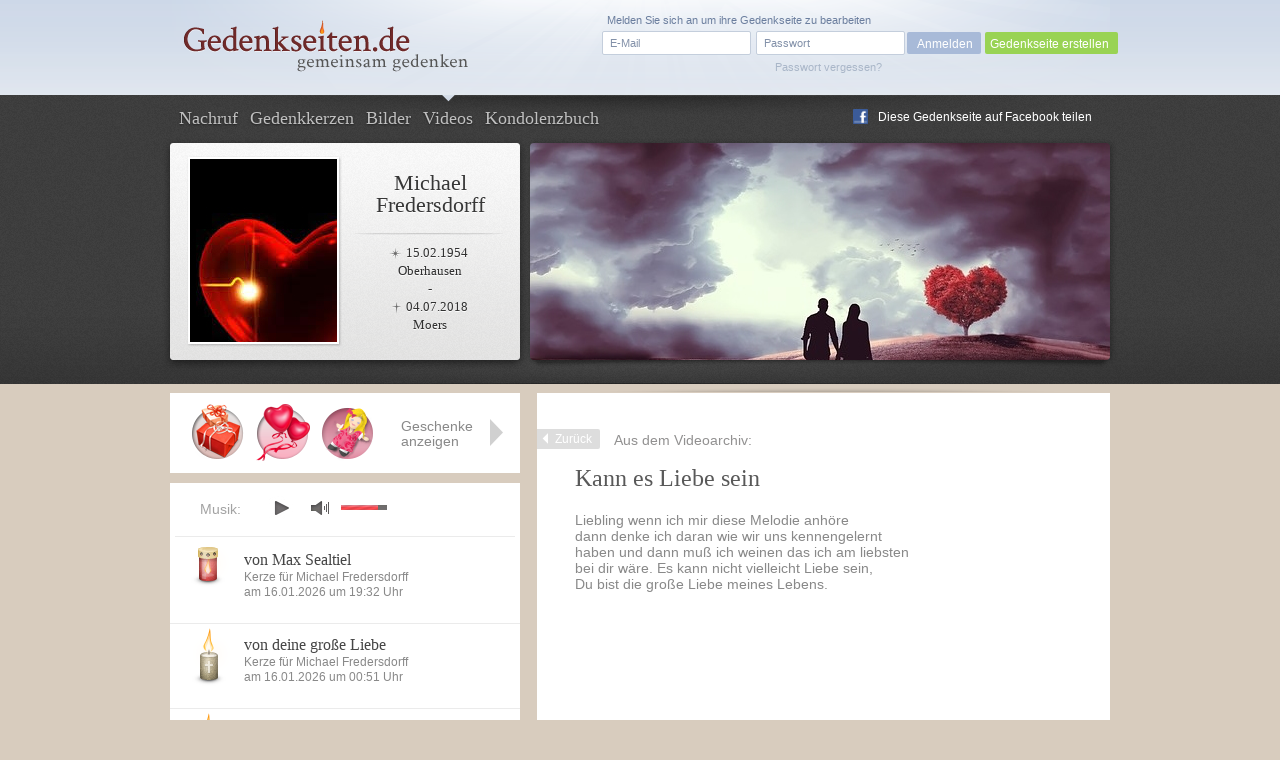

--- FILE ---
content_type: text/html; charset=UTF-8
request_url: https://www.gedenkseiten.de/michael-fredersdorff/videos/13544/
body_size: 7223
content:
<!DOCTYPE html PUBLIC "-//W3C//DTD XHTML 1.0 Strict//EN"
    "http://www.w3.org/TR/xhtml1/DTD/xhtml1-strict.dtd">

<html xmlns="http://www.w3.org/1999/xhtml">
<head>
<meta http-equiv="Content-Type" content="text/html; charset=utf-8" />
<link rel="canonical" href="https://www.gedenkseiten.de/michael-fredersdorff/videos/13544/"/>
<link href="/css/gedenkseite.css" media="screen" rel="stylesheet" type="text/css" />
<link rel="stylesheet" href="/theme/theme_1/theme.css" type="text/css" media="screen" />
<link rel="stylesheet" href="https://ajax.googleapis.com/ajax/libs/jqueryui/1.11.2/themes/smoothness/jquery-ui.css" type="text/css" media="screen" />
<script type="text/javascript" src="https://ajax.googleapis.com/ajax/libs/jquery/1.8.3/jquery.min.js"></script>
<script type="text/javascript" src="https://ajax.googleapis.com/ajax/libs/jqueryui/1.11.2/jquery-ui.min.js"></script>
	<script src='https://www.google.com/recaptcha/api.js'></script>
<link rel="shortcut icon" type="image/x-icon" href="/favicon.ico" />
<script type="text/javascript" src="/scripts/memscripts.js"></script>
<script type="text/javascript" src="/scripts/presents.js"></script>
<script type="text/javascript" src="/player/jquery.jplayer.min.js"></script>
<link rel="stylesheet" href="/player/jplayer.css" type="text/css"/>


<title>Kann es Liebe sein</title><meta name="keywords" content="Michael Fredersdorff Videos" >
<meta name="description" content="Kann es Liebe sein - aus dem Videoarchiv der Gedenkseite für Michael Fredersdorff (geboren am 15.02.1954 – gestorben am 04.07.2018) auf Gedenkseiten.de" >
	<meta property="og:image" content="/images/user/michael-fredersdorff/images/Michael-Fredersdorff-21.jpg" />
	<meta property="og:description" content="Dies ist eine Gedenkseite auf Gedenkseiten.de  für Michael Fredersdorff, Geboren am 15.02.1954,
Gestorben am 04.07.2018" />

<style>
#main #sidebar {
	float: left;
	width: 350px;
	min-height: 400px;
	margin-top: 90px;
	position: relative;
	background-color: #fff;
	padding-bottom: 30px;
		}

	#main #content {
float: right;
margin: 0 0 0 0;
width: 475px;
background-color: #fff;
min-height: 400px;
position: relative;
min-height: 500px;
padding: 31px 60px 50px 38px;}</style>
</head>
<body>

<script type="text/javascript">
$(document).ready(function(){
        $("#jquery_jplayer_1").jPlayer({
                ready: function () {
                        $(this).jPlayer("setMedia", {
                            	mp3: "https://www.gedenkseiten.de/songs/sweet_memories.mp3"
                        })
                },
                swfPath: "https://www.gedenkseiten.de/scripts/",
                supplied: "mp3"
        })
});
</script>


<div id="container">
	<div id="head">
	<a href="/">
		<img id="logo" src="/images/Gedenkseiten-de-head_logo.png" alt="Gedenkseiten.de"></img>
		</a>

			<div class="login">
		<form method="post" id="loginForm" action="/profil/">
		<fieldset>
		<input type="text" name="name" id="loginEmail" value="E-Mail" onfocus="if (this.value == 'E-Mail') this.value = '';" onblur="if (this.value == '') this.value = 'E-Mail';"/>
		<input type="password" name="password" id="password-password" value=""/>
		<input type="hidden" name="origin" value="/michael-fredersdorff/videos/13544/" />
		<input id="password-clear" type="text" value="Passwort" onfocus="if (this.value == 'Passwort') this.value = '';" onblur="if (this.value == '') this.value = 'Passwort';" style="display: none;"/>

		<input type="button" value="Anmelden" onclick="this.form.submit();"/>
		</fieldset>
		<a id="loginPassLost" class="pw" style="cursor: pointer;">Passwort vergessen?</a>
				<span class="reg">Melden Sie sich an um ihre Gedenkseite zu bearbeiten</span>
		</form>
		<div class="newtopgedenk"><a href="/gedenkseite/">Gedenkseite erstellen</a></div>
		</div>
	 	</div>


	<div id="sub_head" class="">
		<ul id="navigation">
      		<li ><a href="https://www.gedenkseiten.de/michael-fredersdorff/">Nachruf</a></li>
      		<li ><a href="https://www.gedenkseiten.de/michael-fredersdorff/kerzen/"> Gedenkkerzen</a></li>
      		<li ><a href="https://www.gedenkseiten.de/michael-fredersdorff/bilder/">Bilder</a></li>
      		<li class="current"><a href="https://www.gedenkseiten.de/michael-fredersdorff/videos/">Videos</a></li>
      		<li ><a href="https://www.gedenkseiten.de/michael-fredersdorff/kondolenzbuch/">Kondolenzbuch</a></li>
			  <li style="margin: -28px 0 0 680px; ">
			 <img src="/images/f_logo.png" width="15px" height="15px" style="float:left;" alt="Facebook"/><a onclick="window.open(this.href);return false;" title="bei Facebook empfehlen" rel="nofollow" href="https://www.facebook.com/sharer.php?u=https%3A%2F%2Fwww.gedenkseiten.de/michael-fredersdorff%2F&t=Gedenkseiten" style="float:left; margin: -15px 0 0 -25px; text-shadow: none;">Diese Gedenkseite auf Facebook teilen</a>
			  </li>
		</ul>
		<div id="person">
							<img  src="/images/user/michael-fredersdorff/images/Michael-Fredersdorff-21.jpg" alt="Michael Fredersdorff"/><br/>
						<h1>Michael<br/>Fredersdorff</h1>
			<p class="dates"> <span class="born">15.02.1954</span><br/>
			Oberhausen<br/>
			-<br/>
			 <span class="died">04.07.2018</span><br/>
			Moers</p>
		</div>
				<img src="/images/user/michael-fredersdorff/images/Stimmungsbild-Michael-Fredersdorff-3.jpg" alt="Stimmungsbild-Michael-Fredersdorff-3" class="bigpic" width="580" height="217"></img>
	</div>
	<div id="main">

		



<div id="content" class="videos_entry">
	<a href="https://www.gedenkseiten.de/michael-fredersdorff/videos" class="back">Zurück</a><span class="headline_3">Aus dem Videoarchiv:</span>
	<span class="headline_1">Kann es Liebe sein</span>
	<p class="justify">Liebling wenn ich mir diese Melodie anhöre <br />
dann denke ich daran wie wir uns kennengelernt <br />
haben und dann muß ich weinen das ich am liebsten <br />
bei dir wäre. Es kann nicht vielleicht Liebe sein, <br />
Du bist die große Liebe meines Lebens.</p>			
	<div class="video">
	<iframe width="500" height="405" src="https://www.youtube.com/embed/ht5fBRj05fw" frameborder="0" allowfullscreen></iframe>	</div>
</div>

	<!-- items neu hinzufügen in die gleiche ebene wie sidebar und content -->
	<div id="items">
		<div class="placed_item_box">
			<div class="items_placed">
				<!-- hier die platzierten geschenke ausgeben -->
				<!-- start -->
                								<div class="s95">
				<span class="f"><b>Geschenk</b>
				Am 25.12.2025				von Charlotta  				angelegt.</span></div>

								<div class="s92">
				<span class="f"><b>Geschenk</b>
				Am 08.08.2025				von deine Familie  				angelegt.</span></div>

								<div class="s32">
				<span class="f"><b>Geschenk</b>
				Am 04.08.2025				von Charlotta für Opa  				angelegt.</span></div>

								<div class="s21">
				<span class="f"><b>Geschenk</b>
				Am 22.04.2025				von Renate  				angelegt.</span></div>

								<div class="s41">
				<span class="f"><b>Geschenk</b>
				Am 10.03.2025				von deine Familie  				angelegt.</span></div>

								<div class="s86">
				<span class="f"><b>Geschenk</b>
				Am 03.02.2025				von Danke 				angelegt.</span></div>

								<div class="s92">
				<span class="f"><b>Geschenk</b>
				Am 09.08.2024				von Christophers Familie 				angelegt.</span></div>

								<div class="s2">
				<span class="f"><b>Geschenk</b>
				Am 22.03.2024				von deine Familie  				angelegt.</span></div>

								<div class="s34">
				<span class="f"><b>Geschenk</b>
				Am 01.01.2024				von  Familie ❤⭐ 				angelegt.</span></div>

								<div class="s41">
				<span class="f"><b>Geschenk</b>
				Am 08.12.2023				von alle die dich lieben 				angelegt.</span></div>

								<div class="s21">
				<span class="f"><b>Geschenk</b>
				Am 08.07.2023				von Charlotta  				angelegt.</span></div>

								<div class="s14">
				<span class="f"><b>Geschenk</b>
				Am 19.06.2023				von alle die euch lieben ❤⭐☁️ 				angelegt.</span></div>

								<div class="s50">
				<span class="f"><b>Geschenk</b>
				Am 10.06.2023				von eurer Familie ❤️ 				angelegt.</span></div>

								<div class="s8">
				<span class="f"><b>Geschenk</b>
				Am 11.03.2023				von Charlotta für unsere zwei Engel 				angelegt.</span></div>

								<div class="s10">
				<span class="f"><b>Geschenk</b>
				Am 01.01.2023								angelegt.</span></div>

								<div class="s24">
				<span class="f"><b>Geschenk</b>
				Am 01.01.2023				von deine Familie  				angelegt.</span></div>

								<div class="s47">
				<span class="f"><b>Geschenk</b>
				Am 31.12.2022				von weinende Herzen  				angelegt.</span></div>

								<div class="s94">
				<span class="f"><b>Geschenk</b>
				Am 24.12.2022								angelegt.</span></div>

								<div class="s66">
				<span class="f"><b>Geschenk</b>
				Am 10.12.2022				von asterisk  				angelegt.</span></div>

								<div class="s86">
				<span class="f"><b>Geschenk</b>
				Am 20.11.2022				von Wolkenkissen 				angelegt.</span></div>

								<div class="s33">
				<span class="f"><b>Geschenk</b>
				Am 23.09.2022				von alle die dich lieben 				angelegt.</span></div>

								<div class="s21">
				<span class="f"><b>Geschenk</b>
				Am 17.08.2022				von deine Frau 				angelegt.</span></div>

								<div class="s98">
				<span class="f"><b>Geschenk</b>
				Am 06.08.2022				von im Herzen viel Liebe 				angelegt.</span></div>

								<div class="s14">
				<span class="f"><b>Geschenk</b>
				Am 13.07.2022				von Vogelfrei 				angelegt.</span></div>

								<div class="s97">
				<span class="f"><b>Geschenk</b>
				Am 21.06.2022				von Für unsere zwei Engel 				angelegt.</span></div>

								<div class="s18">
				<span class="f"><b>Geschenk</b>
				Am 25.04.2022				von Rotkehlchen 				angelegt.</span></div>

								<div class="s76">
				<span class="f"><b>Geschenk</b>
				Am 16.03.2022				von Herzrasen 				angelegt.</span></div>

								<div class="s96">
				<span class="f"><b>Geschenk</b>
				Am 15.02.2022				von Unendliche Liebe 				angelegt.</span></div>

								<div class="s72">
				<span class="f"><b>Geschenk</b>
				Am 15.02.2022				von deine Frau 				angelegt.</span></div>

								<div class="s87">
				<span class="f"><b>Geschenk</b>
				Am 06.01.2022				von weinende Herzen 				angelegt.</span></div>

								<div class="s32">
				<span class="f"><b>Geschenk</b>
				Am 07.12.2021				von Puppenmama 				angelegt.</span></div>

								<div class="s99">
				<span class="f"><b>Geschenk</b>
				Am 15.10.2021				von Sternschnuppe 				angelegt.</span></div>

								<div class="s74">
				<span class="f"><b>Geschenk</b>
				Am 19.08.2021				von deine Sternchen 				angelegt.</span></div>

								<div class="s48">
				<span class="f"><b>Geschenk</b>
				Am 04.07.2021				von alle die dich lieben 				angelegt.</span></div>

								<div class="s26">
				<span class="f"><b>Geschenk</b>
				Am 13.05.2021								angelegt.</span></div>

								<div class="s79">
				<span class="f"><b>Geschenk</b>
				Am 15.04.2021				von deine Frau 				angelegt.</span></div>

								<div class="s57">
				<span class="f"><b>Geschenk</b>
				Am 26.03.2021				von deine Frau 				angelegt.</span></div>

								<div class="s63">
				<span class="f"><b>Geschenk</b>
				Am 08.03.2021				von deine Frau 				angelegt.</span></div>

								<div class="s91">
				<span class="f"><b>Geschenk</b>
				Am 15.02.2021				von deine kleine Familie 				angelegt.</span></div>

								<div class="s61">
				<span class="f"><b>Geschenk</b>
				Am 31.01.2021				von deine Frau 				angelegt.</span></div>

								<div class="s4">
				<span class="f"><b>Geschenk</b>
				Am 09.01.2021				von Oma für Christopher 				angelegt.</span></div>

								<div class="s85">
				<span class="f"><b>Geschenk</b>
				Am 06.01.2021				von Charlotta für Opa 				angelegt.</span></div>

								<div class="s93">
				<span class="f"><b>Geschenk</b>
				Am 24.12.2020				von deinen verwundeten Seelen 				angelegt.</span></div>

								<div class="s67">
				<span class="f"><b>Geschenk</b>
				Am 22.12.2020				von zerbrochene Herzen 				angelegt.</span></div>

								<div class="s65">
				<span class="f"><b>Geschenk</b>
				Am 08.12.2020								angelegt.</span></div>

								<div class="s92">
				<span class="f"><b>Geschenk</b>
				Am 03.11.2020				von Sternenstaub 				angelegt.</span></div>

								<div class="s27">
				<span class="f"><b>Geschenk</b>
				Am 07.10.2020				von Charlottchen 				angelegt.</span></div>

								<div class="s9">
				<span class="f"><b>Geschenk</b>
				Am 18.09.2020				von deine Frau 				angelegt.</span></div>

								<div class="s112">
				<span class="f"><b>Geschenk</b>
				Am 29.08.2020				von Charlotta 				angelegt.</span></div>

								<div class="s4">
				<span class="f"><b>Geschenk</b>
				Am 29.08.2020				von Charlotta für Opa 				angelegt.</span></div>

								<div class="s43">
				<span class="f"><b>Geschenk</b>
				Am 29.08.2020				von Sternenstaub 				angelegt.</span></div>

								<div class="s50">
				<span class="f"><b>Geschenk</b>
				Am 04.07.2020				von Charlotta 				angelegt.</span></div>

								<div class="s14">
				<span class="f"><b>Geschenk</b>
				Am 27.06.2020				von deine Frau 				angelegt.</span></div>

								<div class="s55">
				<span class="f"><b>Geschenk</b>
				Am 11.06.2020				von Charlottchen 				angelegt.</span></div>

								<div class="s2">
				<span class="f"><b>Geschenk</b>
				Am 03.05.2020				von deine große Liebe 				angelegt.</span></div>

								<div class="s34">
				<span class="f"><b>Geschenk</b>
				Am 03.04.2020				von deine kleine Familie 				angelegt.</span></div>

								<div class="s95">
				<span class="f"><b>Geschenk</b>
				Am 15.02.2020				von deine Frau und Enkelchen Charlotta 				angelegt.</span></div>

								<div class="s25">
				<span class="f"><b>Geschenk</b>
				Am 31.01.2020				von Charlotta für Opa 				angelegt.</span></div>

								<div class="s32">
				<span class="f"><b>Geschenk</b>
				Am 29.01.2020				von Charlottchen für Opa 				angelegt.</span></div>

								<div class="s69">
				<span class="f"><b>Geschenk</b>
				Am 21.01.2020				von die dich so sehr lieben 				angelegt.</span></div>

								<div class="s68">
				<span class="f"><b>Geschenk</b>
				Am 24.12.2019				von deine Tochter Stephanie 				angelegt.</span></div>

								<div class="s94">
				<span class="f"><b>Geschenk</b>
				Am 24.12.2019				von deine große Liebe 				angelegt.</span></div>

								<div class="s71">
				<span class="f"><b>Geschenk</b>
				Am 21.11.2019				von Sternenstaub 				angelegt.</span></div>

								<div class="s86">
				<span class="f"><b>Geschenk</b>
				Am 01.11.2019								angelegt.</span></div>

								<div class="s24">
				<span class="f"><b>Geschenk</b>
				Am 08.10.2019				von Sternchen 				angelegt.</span></div>

								<div class="s75">
				<span class="f"><b>Geschenk</b>
				Am 23.08.2019				von Sternchen 				angelegt.</span></div>

								<div class="s97">
				<span class="f"><b>Geschenk</b>
				Am 04.07.2019				von deine große Liebe 				angelegt.</span></div>

								<div class="s90">
				<span class="f"><b>Geschenk</b>
				Am 30.05.2019								angelegt.</span></div>

								<div class="s4">
				<span class="f"><b>Geschenk</b>
				Am 01.05.2019				von Oma 				angelegt.</span></div>

								<div class="s47">
				<span class="f"><b>Geschenk</b>
				Am 19.04.2019								angelegt.</span></div>

								<div class="s22">
				<span class="f"><b>Geschenk</b>
				Am 24.03.2019				von Sternchen 				angelegt.</span></div>

								<div class="s11">
				<span class="f"><b>Geschenk</b>
				Am 14.03.2019				von Stephanie 				angelegt.</span></div>

								<div class="s70">
				<span class="f"><b>Geschenk</b>
				Am 13.03.2019				von Charlotta für zwei Engel 				angelegt.</span></div>

								<div class="s12">
				<span class="f"><b>Geschenk</b>
				Am 12.03.2019				von Renate-Johanna 				angelegt.</span></div>

								<div class="s21">
				<span class="f"><b>Geschenk</b>
				Am 11.03.2019				von Gedenkseiten.de 				angelegt.</span></div>

												<div id="new_item" class="empty"><span class="f"><b>Geschenk platzieren</b>
						Klicken Sie mit der linken Maustaste auf ein leeres Feld um an
						dieser Stelle ein Geschenk zu platzieren.</span></div>
												<!-- ende -->

								<span class="ml end"></span><span class="mr"></span>
							</div>
			<div class="show_items">Geschenke anzeigen</div>
			<div class="close_items"></div>
			<div class="new_item">Geschenk wählen</div>
		</div>

		<div class="new_item_box">
		<div class="items_option">
			<div class="sc7"><label rel="7" for="sc7"></label></div><div class="sc2"><label rel="2" for="sc2"></label></div><div class="sc4"><label rel="4" for="sc4"></label></div><div class="sc9"><label rel="9" for="sc9"></label></div><div class="sc8"><label rel="8" for="sc8"></label></div><div class="sc11"><label rel="11" for="sc11"></label></div><div class="sc93"><label rel="93" for="sc93"></label></div><div class="sc95"><label rel="95" for="sc95"></label></div><div class="sc10"><label rel="10" for="sc10"></label></div><div class="sc30"><label rel="30" for="sc30"></label></div><div class="sc47"><label rel="47" for="sc47"></label></div><div class="sc73"><label rel="73" for="sc73"></label></div><div class="sc70"><label rel="70" for="sc70"></label></div><div class="sc90"><label rel="90" for="sc90"></label></div><div class="sc71"><label rel="71" for="sc71"></label></div><div class="sc87"><label rel="87" for="sc87"></label></div><div class="sc84"><label rel="84" for="sc84"></label></div><div class="sc85"><label rel="85" for="sc85"></label></div><div class="sc96"><label rel="96" for="sc96"></label></div><div class="sc24"><label rel="24" for="sc24"></label></div><div class="sc17"><label rel="17" for="sc17"></label></div><div class="sc21"><label rel="21" for="sc21"></label></div><div class="sc22"><label rel="22" for="sc22"></label></div><div class="sc12"><label rel="12" for="sc12"></label></div><div class="sc6"><label rel="6" for="sc6"></label></div><div class="sc34"><label rel="34" for="sc34"></label></div><div class="sc48"><label rel="48" for="sc48"></label></div><div class="sc72"><label rel="72" for="sc72"></label></div><div class="sc14"><label rel="14" for="sc14"></label></div><div class="sc25"><label rel="25" for="sc25"></label></div><div class="sc45"><label rel="45" for="sc45"></label></div><div class="sc19"><label rel="19" for="sc19"></label></div><div class="sc16"><label rel="16" for="sc16"></label></div><div class="sc69"><label rel="69" for="sc69"></label></div><div class="sc27"><label rel="27" for="sc27"></label></div><div class="sc26"><label rel="26" for="sc26"></label></div><div class="sc3"><label rel="3" for="sc3"></label></div><div class="sc28"><label rel="28" for="sc28"></label></div><div class="sc46"><label rel="46" for="sc46"></label></div><div class="sc56"><label rel="56" for="sc56"></label></div><div class="sc57"><label rel="57" for="sc57"></label></div><div class="sc81"><label rel="81" for="sc81"></label></div><div class="sc82"><label rel="82" for="sc82"></label></div><div class="sc83"><label rel="83" for="sc83"></label></div><div class="sc74"><label rel="74" for="sc74"></label></div><div class="sc52"><label rel="52" for="sc52"></label></div><div class="sc32"><label rel="32" for="sc32"></label></div><div class="sc41"><label rel="41" for="sc41"></label></div><div class="sc44"><label rel="44" for="sc44"></label></div><div class="sc53"><label rel="53" for="sc53"></label></div><div class="sc33"><label rel="33" for="sc33"></label></div><div class="sc29"><label rel="29" for="sc29"></label></div><div class="sc97"><label rel="97" for="sc97"></label></div><div class="sc13"><label rel="13" for="sc13"></label></div><div class="sc43"><label rel="43" for="sc43"></label></div><div class="sc15"><label rel="15" for="sc15"></label></div><div class="sc49"><label rel="49" for="sc49"></label></div><div class="sc54"><label rel="54" for="sc54"></label></div><div class="sc50"><label rel="50" for="sc50"></label></div><div class="sc55"><label rel="55" for="sc55"></label></div><div class="sc99"><label rel="99" for="sc99"></label></div><div class="sc42"><label rel="42" for="sc42"></label></div><div class="sc76"><label rel="76" for="sc76"></label></div><div class="sc59"><label rel="59" for="sc59"></label></div><div class="sc60"><label rel="60" for="sc60"></label></div><div class="sc61"><label rel="61" for="sc61"></label></div><div class="sc62"><label rel="62" for="sc62"></label></div><div class="sc64"><label rel="64" for="sc64"></label></div><div class="sc63"><label rel="63" for="sc63"></label></div><div class="sc51"><label rel="51" for="sc51"></label></div><div class="sc75"><label rel="75" for="sc75"></label></div><div class="sc77"><label rel="77" for="sc77"></label></div><div class="sc79"><label rel="79" for="sc79"></label></div><div class="sc78"><label rel="78" for="sc78"></label></div><div class="sc18"><label rel="18" for="sc18"></label></div><div class="sc31"><label rel="31" for="sc31"></label></div><div class="sc23"><label rel="23" for="sc23"></label></div><div class="sc98"><label rel="98" for="sc98"></label></div><div class="sc100"><label rel="100" for="sc100"></label></div><div class="sc20"><label rel="20" for="sc20"></label></div><div class="sc58"><label rel="58" for="sc58"></label></div><div class="sc106"><label rel="106" for="sc106"></label></div><div class="sc104"><label rel="104" for="sc104"></label></div><div class="sc103"><label rel="103" for="sc103"></label></div><div class="sc105"><label rel="105" for="sc105"></label></div><div class="sc107"><label rel="107" for="sc107"></label></div><div class="sc101"><label rel="101" for="sc101"></label></div><div class="sc102"><label rel="102" for="sc102"></label></div><div class="sc109"><label rel="109" for="sc109"></label></div><div class="sc108"><label rel="108" for="sc108"></label></div><div class="sc88"><label rel="88" for="sc88"></label></div><div class="sc92"><label rel="92" for="sc92"></label></div><div class="sc112"><label rel="112" for="sc112"></label></div><div class="sc110"><label rel="110" for="sc110"></label></div><div class="sc111"><label rel="111" for="sc111"></label></div><div class="sc113"><label rel="113" for="sc113"></label></div><div class="sc91"><label rel="91" for="sc91"></label></div><div class="sc86"><label rel="86" for="sc86"></label></div>
			<span class="ml end"></span><span class="mr"></span>
		</div>
			<div class="text">
			<div class="error">Wählen Sie ein Geschenk</div>
							<p style="font-size: 0.8em">Mit einem Geschenk hinterlassen Sie Ihr persönliches Zeichen in Gedenken an
				Michael Fredersdorff. Veredeln Sie jetzt für 2,99 Euro diese Gedenkseite durch ein Geschenk in Ihrem Namen.</p>
							<input type="submit" value="Geschenk platzieren" id="placepresent" style="margin-right: -35px;"/>
			</div>
		</div>



	</div>




	<div class="layerbox wh fulllayer" id="la7" style="display:none;">
	<div id="blackLayer"></div>
	<div>
	<form method="post" action="/michael-fredersdorff/">
	<p style="font-size: 14px; padding: 80px 0 30px 0; text-align: center; line-height: 18px;" >
	Hier können Sie Ihren Namen angeben. Dieser wird öffentlich zu Ihrem <br/>
	Geschenk hinterlegt und ist auf der Gedenkseite sichtbar.
	</p>
	<div class="cinput">
	<label for="kgiftname"><b>Ihr Name</b> (freiwillig):</label>
	<input type="text" name="kgiftname" maxlength="25" value="" id="kgiftname" style="background-color: #f9f9f9;" />
	</div>
	<br />

	<div class="presentconfirm" style="border: 1px solid #CBCBCB; width: 376px; height: 85px;">
	<img src="" id="presentimage" alt="Geschenk" style="margin: 5px 0 0 20px;"/>
	<form action="/michael-fredersdorff/" method="post" style="width: 250px; margin: -70px 0 0 90px;">
	<input type="submit" name="setpresent1" value="Geschenk platzieren" style="margin: 20px 30px 0 0; float:right;"/>
	<input type="hidden" name="ssc" class="ssc" value="" />
	</form>
	</div>

	<ul class="steps">
	<li><span>1</span>Geschenk wählen</li>
	<li class="active"><span>2</span>Namen hinzufügen</li>
	<li><span>3</span>Geschenk bezahlen</li>
	</ul>

	<span class="close" id="closediv">x</span></div></div>







		<div id="sidebar">
			<div id="jquery_jplayer_1" class="jp-jplayer"></div>
			<div class="jp-audio small">
			<div class="jp-setting">Musik:</div>
			  <div class="jp-type-single">

			    <div id="jp_interface_1" class="jp-interface">
			      <ul class="jp-controls">
			        <li><a href="#" class="jp-play" tabindex="1">play</a></li>
			        <li><a href="#" class="jp-pause" tabindex="1">pause</a></li>
			        <li><a href="#" class="jp-stop" tabindex="1">stop</a></li>
			        <li><a href="#" class="jp-mute" tabindex="1">mute</a></li>
			        <li><a href="#" class="jp-unmute" tabindex="1">unmute</a></li>

			      </ul>
			      <div class="jp-volume-bar">
			        <div class="jp-volume-bar-value"></div>
			      </div>
			    </div>
			  </div>
			</div>

	          
	            		            					<div class="teaser candle">
						<a href="https://www.gedenkseiten.de/michael-fredersdorff/kerzen/3701914/"><img src="/images/kerzen/kerze-07-07.png" alt="Kerze grau-blau Grabkerze" class="left" ></img></a>
						<ul class="left">
							<li class="title"><span class="headline_2"><a href="https://www.gedenkseiten.de/michael-fredersdorff/kerzen/3701914/">von Max Sealtiel</a></span></li>
							<li style="margin-top: -5px;">Kerze für Michael Fredersdorff </li>
							<li>am 16.01.2026 um 19:32  Uhr</li>
						</ul>
					</div>
		              					<div class="teaser candle">
						<a href="https://www.gedenkseiten.de/michael-fredersdorff/kerzen/3701591/"><img src="/images/kerzen/kerze-13-06.png" alt="Kerze grau-braun kreuz" class="left" ></img></a>
						<ul class="left">
							<li class="title"><span class="headline_2"><a href="https://www.gedenkseiten.de/michael-fredersdorff/kerzen/3701591/">von deine große Liebe</a></span></li>
							<li style="margin-top: -5px;">Kerze für Michael Fredersdorff </li>
							<li>am 16.01.2026 um 00:51  Uhr</li>
						</ul>
					</div>
		              					<div class="teaser candle">
						<a href="https://www.gedenkseiten.de/michael-fredersdorff/kerzen/3701477/"><img src="/images/kerzen/kerze-15-13.png" alt="Kerze orange Engel" class="left" ></img></a>
						<ul class="left">
							<li class="title"><span class="headline_2"><a href="https://www.gedenkseiten.de/michael-fredersdorff/kerzen/3701477/">von deine große Liebe</a></span></li>
							<li style="margin-top: -5px;">Kerze für Michael Fredersdorff </li>
							<li>am 15.01.2026 um 17:19  Uhr</li>
						</ul>
					</div>
		              	           			<div class="clear"></div>
			<p class="more"><a href="https://www.gedenkseiten.de/michael-fredersdorff/kerzen/">Weitere Kerzen anzeigen</a></p>
			<a class="candle_button" href="https://www.gedenkseiten.de/michael-fredersdorff/kerzen/anzuenden/">Kerze anzünden</a>
		</div>
		<div class="sidebar_container">
				<p style="font-size:13px;"><span class="headline_2">Gedenkseite für Michael Fredersdorff</span>
				Die Gedenkseite für Michael Fredersdorff				wurde am 10.03.2019 von
				<a href="/profil/19767/">Renate van den Boom</a> erstellt und bisher 300.327 mal besucht.
				<br/><br/>
												Geburtsdatum: 15. Februar 1954<br/>
								Geburtsort: Oberhausen<br/>				Sterbedatum: 04. Juli 2018<br/>
				Sterbeort: Moers<br/>																Sternzeichen: Wassermann<br/>
								

				</p>
				<a href="/gedenkseite/" class="leave" style="font-size: 13px;">Erstellen Sie jetzt in nur wenigen Schritten kostenfrei eine
				persönliche Gedenkseiten</a>
		</div>

		<div class="clear"></div>

	</div>
</div>


<div id="lighty2" class="overlay" style="display: none; ">
	<div id="blackLayer"></div>
		<div id="lostPassword" class="window" style="margin-top: 100px;">
		  <div class="inPLBox">
        			    	<p class="headline_1">Sie haben Ihr Passwort vergessen?</p>
			    <p class="info justify">Um ein neues Passwort zu erhalten, geben Sie hier Ihre Emailadresse an, mit der Sie sich bei Gedenkseiten.de registriert haben. Sie erhalten unverzüglich ein neues Passwort per Email zugeschickt.</p>

			    <form method="post" action="/michael-fredersdorff/" class="formular">
			    <fieldset>
			      <p>
			        <input type="text" name="email" class="text " value="" style="float:left; width:280px;"/><br/>
			        <input type="hidden" name="pw" value="1" />
			        <input type="submit" class="newbutton green" value="Neues Passwort anfordern" style="margin: -40px 0 0 300px; width: 200px"/>
			      </p>
			      </fieldset>
			    </form>
			    
		    		    <a class="close" id="closePw" href=""></a>
		  </div>
		</div>
</div>



 <div id="footer">
	<p>
		<a href="/"><img src="/images/Gedenkseiten-de-footer_logo.png" alt="Gedenkseiten.de"></img></a>
		© Copyright 2022 <a href="/">Gedenkseiten.de</a><br/>
		<a href="/agb/">AGB</a> | <a href="/impressum/">Impressum</a> | <a href="/datenschutz/">Datenschutz</a> | <a href="/presse/">Presse</a> | <a href="/faq/">FAQ</a><br>
		<a href="//magazin.gedenkseiten.de?utm_source=gedenkseiten.de&utm_medium=footer">Magazin</a> | <a href="//eve.gedenkseiten.de?utm_source=gedenkseiten.de&utm_medium=footer">Eve-Trauerbegleitung</a> | <a href="/meinung/">Meinungen</a> | <a href="/gedenkseiten/">Gedenkseiten</a> | <a href="/trauersprueche/a/">Trauersprüche</a> | <a href="https://de.trustpilot.com/review/gedenkseiten.de" target="_blank" rel="noopener">Bewerten</a>
		<!-- TrustBox widget - Review Collector -->
		<!-- <div style="margin: 40px 0;" class="trustpilot-widget" data-locale="de-DE" data-template-id="56278e9abfbbba0bdcd568bc" data-businessunit-id="5b2c2f18c23ad60001a96107" data-style-height="52px" data-style-width="240px">
			<a href="https://de.trustpilot.com/review/gedenkseiten.de" target="_blank" rel="noopener">Auf Trustpilot bewerten</a>
		</div> -->
		<!-- End TrustBox widget -->
	</p>


<script type="text/javascript">
$("#closediv").click(function () {
    $(".fulllayer").hide();
    $("la7").hide();
    });

$(".close").click(function () {
    $(".fulllayer").hide();
    $("la7").hide();
    });

</script>

	 <script>
		 (function(i,s,o,g,r,a,m){i['GoogleAnalyticsObject']=r;i[r]=i[r]||function(){
				 (i[r].q=i[r].q||[]).push(arguments)},i[r].l=1*new Date();a=s.createElement(o),
			 m=s.getElementsByTagName(o)[0];a.async=1;a.src=g;m.parentNode.insertBefore(a,m)
		 })(window,document,'script','https://www.google-analytics.com/analytics.js','ga');

		 ga('create', 'UA-145091585-1', 'auto');
		 ga('send', 'pageview');

	 </script>


</div>

<script async src="https://tally.so/widgets/embed.js"></script>

<script>
window.TallyConfig = {
  "formId": "w2OVvb",
  "popup": {
    "open": {
      "trigger": "time",
      "ms": 5000
    },
    "width": 560,
    "customFormUrl": "https://forms.gedenkseiten.de/trauerschleife-neues-jahr",
    "showOnce": true
  }
};
</script>



</body>
</html>
